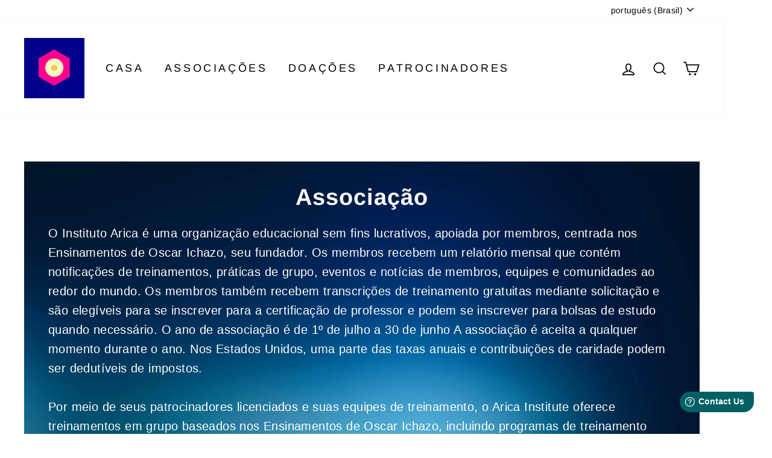

--- FILE ---
content_type: text/javascript
request_url: https://store.aricainstitute.org/cdn/shop/t/14/assets/disable-registration.js?v=72691442857524120481734720357
body_size: -386
content:
window.theme=window.theme||{},theme.disableRegistration=function(){const REGISTER_PATH="/account/register";function isRegistrationPage(){return window.location.pathname.toLowerCase()===REGISTER_PATH}function handleRedirect(){isRegistrationPage()&&(window.location.href="/")}function removeRegistrationLinks(){document.querySelectorAll(`a[href*="${REGISTER_PATH}"]`).forEach(link=>{link.addEventListener("click",e=>{e.preventDefault()}),link.style.opacity="0.5",link.style.pointerEvents="none"})}function init(){handleRedirect(),removeRegistrationLinks();let lastPath=window.location.pathname;setInterval(()=>{const currentPath=window.location.pathname;currentPath!==lastPath&&(lastPath=currentPath,handleRedirect())},100)}return{init}}();
//# sourceMappingURL=/cdn/shop/t/14/assets/disable-registration.js.map?v=72691442857524120481734720357
